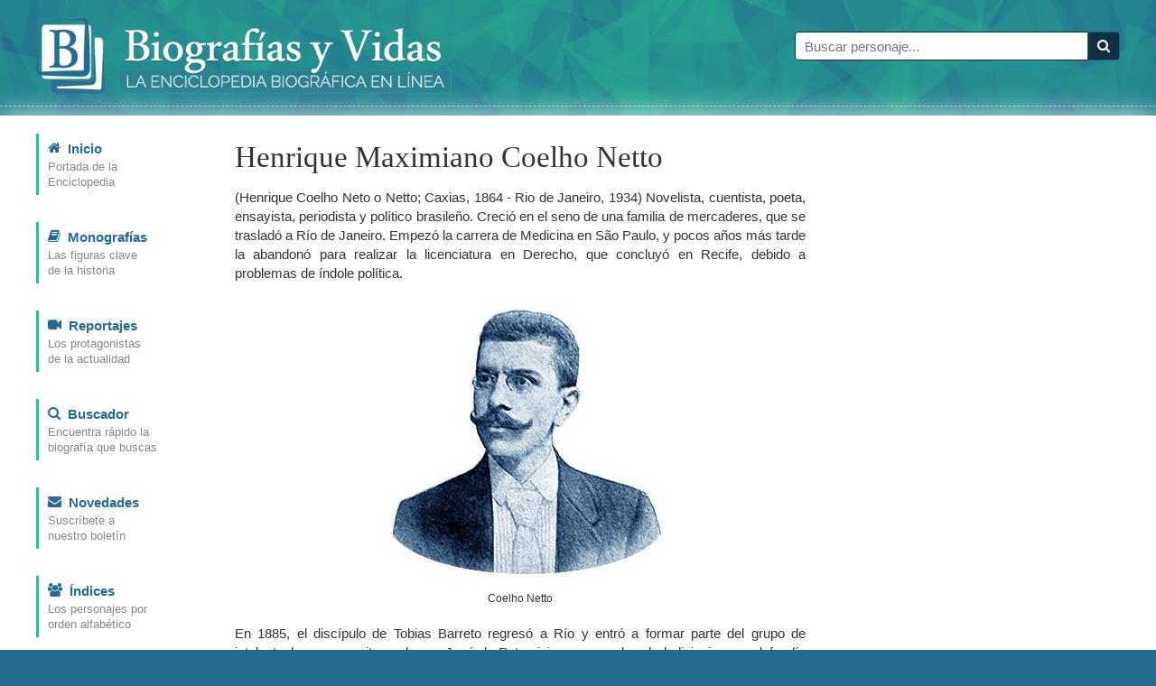

--- FILE ---
content_type: text/html; charset=iso-8859-1
request_url: https://www.biografiasyvidas.com/biografia/c/coelho.htm
body_size: 3578
content:
<!doctype html>
<html lang="es">
<head>
<title>Biografia de Henrique Maximiano Coelho Netto</title>
<link rel="canonical" href="https://www.biografiasyvidas.com/biografia/c/coelho.htm" />
<script type="application/ld+json">
{"@context": "https://schema.org","@type": "Article","headline": "Henrique Maximiano Coelho Netto",
"datePublished":"2004-01-12T11:35:42+01:00",
"author":[{"@type": "Person","name": "Tomás Fernández","url": "https://www.biografiasyvidas.com/autores/fernandez_t.htm"},
{"@type": "Person","name": "Elena Tamaro","url": "https://www.biografiasyvidas.com/autores/tamaro_e.htm"}],
"publisher":{"@type": "Organization","name": "Biografías y Vidas","url": "https://www.biografiasyvidas.com/editorial.htm"}}</script>
<meta http-equiv="Content-Type" content="text/html; charset=iso-8859-1">
<link rel="stylesheet" href="/estilos/styles.css" media="all"/>
<meta name="viewport" content="user-scalable=no, width=device-width, initial-scale=1">
</head>

<body>
<div id="header">
    <div class="container">
        <div class="logo">
            <a href="/"><img src="/images/logo.png" alt="Biografías y Vidas"/></a>
        </div>
        <div class="search">
            <form method="get" action="/cgi-bin/search/search.pl">
                <input type="hidden" name="Realm" value="body"/>
                <input type="hidden" name="Match" value="1"/>
                <div class="input-group">
                    <input type="text" id="fdse_Terms" placeholder="Buscar personaje..." name="Terms" class="form-control"/>
                    <span class="input-group-btn">
                        <button type="submit" id="search_button" class="btn"><span class="icon-search"></span></button>
                    </span>
                </div>
            </form>
        </div>
    </div>
    <hr/>
</div>

<div class="content">
<div class="container">

    <div id="menu">
        <ul>
            <li>
                <a href="/">
                    <div class="menu-icon"><span class="icon icon-home"></span></div>
                    <span class="link">Inicio</span> <span class="desc">Portada de la <br/>Enciclopedia</span>
                </a>
            </li>
            <li>
                <a href="/monografias.htm">
                    <div class="menu-icon"><span class="icon icon-book"></span></div>
                    <span class="link">Monografías</span> <span class="desc">Las figuras clave <br/>de la historia</span>
                </a>
            </li>
            <li>
                <a href="/reportajes.htm">
                    <div class="menu-icon"><span class="icon icon-video-camera"></span></div>
                    <span class="link">Reportajes</span> <span class="desc">Los protagonistas <br/>de la actualidad</span>
                </a>
            </li>
            <li>
                <a href="/buscador.htm">
                    <div class="menu-icon"><span class="icon icon-search"></span></div>
                    <span class="link">Buscador</span> <span class="desc">Encuentra rápido la <br/>biografía que buscas</span>
                </a>
            </li>
            <li><a href="/subscribirse/">
                <div class="menu-icon"><span class="icon icon-envelope"></span></div>
                <span class="link">Novedades</span> <span class="desc">Suscríbete a <br/>nuestro boletín</span></a>
            </li>
            <li>
                <a href="/indices.htm">
                    <div class="menu-icon"><span class="icon icon-group"></span></div>
                    <span class="link">Índices</span> <span class="desc">Los personajes por <br/>orden alfabético</span>
                </a>
            </li>
        </ul>
    </div>

<div id="main">
    <div class="article"> 
<h1>Henrique Maximiano Coelho Netto</h1>
        <p class="biog">(Henrique  Coelho Neto o Netto; Caxias, 1864 - Rio de Janeiro, 1934) Novelista, cuentista, poeta, ensayista, periodista y político brasileño. Creció en el seno de una familia de mercaderes, que se trasladó a Río de Janeiro. Empezó la carrera de Medicina en São Paulo, y pocos años más tarde la abandonó para realizar la licenciatura en Derecho, que concluyó en Recife, debido a problemas de índole política. </p>
        <p align="center" class="piefotos"><img src="fotos/coelho_neto.jpg" width="340" height="308"><br>
        Coelho Netto</p>
        <p class="biog">En 1885, el discípulo de Tobias Barreto regresó a Río y entró a formar parte del grupo de intelectuales que, capitaneado por José do Patrocinio, propugnaba el abolicionismo y defendía las tesis republicanas. Durante esa época, Coelho Netto combinó la actividad política con su colaboración en el periódico <i>Gazeta da Tarde</i> y la docencia en la Escuela Nacional de Bellas Artes. Desde 1909 hasta 1920 fue diputado en el Parlamento federal, y ocupó diferentes cargos en el gobierno del estado de Río. Seis años más tarde contribuyó a la fundación de la Academia Brasileña de las Letras. </p>
<p class="biog">Dentro de su extensa obra literaria, Coelho Netto cultivó casi todos los géneros, y se mantuvo en un eclecticismo permanente, que se tradujo en el manejo de diferentes estilos aparentemente antagónicos. No obstante, su prosa constituye un valioso documento sobre varios aspectos de la historia social de Brasil, y ha sido una referencia obligada en posteriores generaciones de novelistas. </p>
        <p class="biog">Su obra narrativa sigue, en l&iacute;neas generales, los cauces del realimo y del naturalismo de <a href="../z/zola.htm">&Eacute;mile Zola</a>; es el caso de sus novelas <em>La capital federal</em> (1893),  <em>Miragem</em> (1895) o <em>Invierno en flor</em> (1897). Deben mencionarse adem&aacute;s <i>Rapsodias</i> (1891), <i>Turbilhao</i> (<i>Multitud</i>,  1906), <i>Banzo</i> (1912), <i>El rey negro</i> (1914), <i>A cidade maravilhosa</i> (1928), <i>A árvore da vida</i> (1929) y <i>Fuego fatuo</i> como algunos de los títulos más famosos del autor, que fue proclamado Príncipe de los prosistas brasileños en 1928, y nominado al Premio Nobel en 1932.</p>
        <p><style type="text/css">
.inferior_movil { display: block; width: 336px; height: 280px; margin: 0px auto;}
@media(max-width: 359px) { .inferior_movil { width: 300px; height: 250px; margin: 0px auto;} }
@media(min-width: 360px) { .inferior_movil { width: 336px; height: 280px; margin: 0px auto;} }
@media(min-width: 768px) { .inferior_movil { display: none; } }
</style>
<ins class="adsbygoogle inferior_movil"
     data-ad-client="ca-pub-3172851258350010"
     data-ad-slot="2937906731"></ins>
<script async src="//pagead2.googlesyndication.com/pagead/js/adsbygoogle.js"></script>
<script>(adsbygoogle = window.adsbygoogle || []).push({});</script>

<style type="text/css">
.inferior { display: block; width: 336px; height: 280px; margin: 0px auto;}
@media(max-width: 767px) { .inferior { display: none; } }
@media(min-width: 768px) { .inferior { width: 336px; height: 280px; margin: 0px auto;} }
</style>
<ins class="adsbygoogle inferior"
     data-ad-client="ca-pub-3172851258350010"
     data-ad-slot="6030973931"></ins>
<script async src="//pagead2.googlesyndication.com/pagead/js/adsbygoogle.js"></script>
<script>(adsbygoogle = window.adsbygoogle || []).push({});</script>

        </p><p class="citar"><strong>Cómo citar este artículo:</strong><br>Tomás Fernández y Elena Tamaro. &laquo;<em><span id="perscita"></span></em>&raquo; [Internet]. 
Barcelona, España: Editorial Biografías y Vidas, 2004. Disponible en <a id="urlcita" class="break" href=""></a> 
<script>function citapers() { var x = document.getElementsByTagName("title"); document.getElementById("perscita").innerHTML = x[0].innerHTML;}</script>
<script>function citaurl() { var x = location.href; document.getElementById("urlcita").innerHTML = x;}</script>
<script>window.onload=function comocitar() {citapers();citaurl();}</script>
[página consultada el <script>var meses = new Array ("enero","febrero","marzo","abril","mayo","junio","julio","agosto","septiembre","octubre","noviembre","diciembre");
var f=new Date();document.write(f.getDate() + " de " + meses[f.getMonth()] + " de " + f.getFullYear());</script>].</p>

        <div class="go-top">
            <a href="#header" title="Subir"><span class="icon-arrow-up"></span></a>
        </div>

    </div>
</div>

<div id="sidebar">
	
	<style type="text/css">
	.adaptable-derecha { display:inline-block; width: 160px; height: 600px; }
	@media(max-width: 767px) { .adaptable-derecha { display: none; } }
	@media(min-width: 768px) { .adaptable-derecha { width: 160px; height: 600px; } }
	@media(min-width: 1200px) { .adaptable-derecha { width: 300px; height: 600px; } }
	</style>
	<ins class="adsbygoogle adaptable-derecha"
     data-ad-client="ca-pub-3172851258350010"
     data-ad-slot="6979371138"></ins>
	<script async src="//pagead2.googlesyndication.com/pagead/js/adsbygoogle.js"></script>
	<script>(adsbygoogle = window.adsbygoogle || []).push({});</script> 

</div>

</div>
</div>

<div id="footer">
    <div class="container">
		<div id="pie1">		
		<p><a href="/sitio.htm">Sobre este sitio</a><br>
		  <a href="/editorial.htm">Sobre la editorial</a><br>
		  <a href="/contacto.htm">Contacto</a><br>
		  <a href="/reproducir.htm">Reproducir un artículo</a><br>
		  <a href="/como_citar.htm">Citar un artículo</a></p>
		</div>
		<div id="pie2">		
		<p><a href="/buscador.htm">Ayuda para la búsqueda</a><br>
		  <a href="/subscribirse/">Boletín de novedades</a><br>
		  <a href="/publicidad.htm">Publicidad</a><br>
		  <a href="/aviso.htm">Aviso Legal</a><br>
		  <a href="/privacid.htm">Política de privacidad</a></p>
		</div>
		<div id="pie3">		
		<p><img src="/images/logo_pie.png" alt="Editorial Biografías y Vidas" width="84" height="84">Editorial Biografías y Vidas<br>
		Avinguda de la Via Augusta, 15<br>
		08174 Sant Cugat del Vallès<br>
		Barcelona (España)<br>
		<script language="JavaScript" src="/js/ml.js"></script></p>
		</div>
	</div>
</div>

</body>
</html>



--- FILE ---
content_type: text/html; charset=utf-8
request_url: https://www.google.com/recaptcha/api2/aframe
body_size: 268
content:
<!DOCTYPE HTML><html><head><meta http-equiv="content-type" content="text/html; charset=UTF-8"></head><body><script nonce="36jzL3Cx3d2Td84cjAofwQ">/** Anti-fraud and anti-abuse applications only. See google.com/recaptcha */ try{var clients={'sodar':'https://pagead2.googlesyndication.com/pagead/sodar?'};window.addEventListener("message",function(a){try{if(a.source===window.parent){var b=JSON.parse(a.data);var c=clients[b['id']];if(c){var d=document.createElement('img');d.src=c+b['params']+'&rc='+(localStorage.getItem("rc::a")?sessionStorage.getItem("rc::b"):"");window.document.body.appendChild(d);sessionStorage.setItem("rc::e",parseInt(sessionStorage.getItem("rc::e")||0)+1);localStorage.setItem("rc::h",'1769465589020');}}}catch(b){}});window.parent.postMessage("_grecaptcha_ready", "*");}catch(b){}</script></body></html>